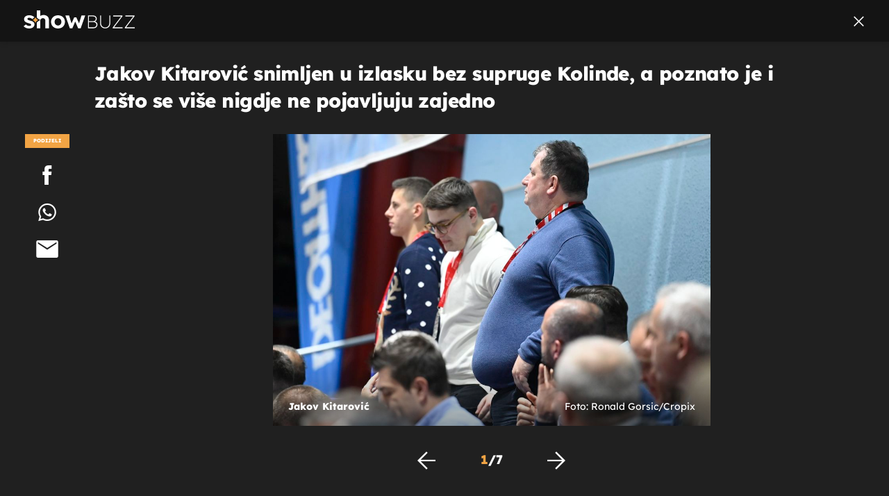

--- FILE ---
content_type: text/html; charset=UTF-8
request_url: https://showbuzz.dnevnik.hr/galerija/celebrity/jakov-kitarovic-snimljen-na-rukometnoj-utakmici-u-areni-zagreb---765360.html/62476839/765399
body_size: 11759
content:
<!doctype html>
<html lang="hr">
<head>
    <meta charset="utf-8" />

    <link rel="canonical" href="https://showbuzz.dnevnik.hr/galerija/celebrity/jakov-kitarovic-snimljen-na-rukometnoj-utakmici-u-areni-zagreb---765360.html/62476839" />

        <script>
        !function(){"use strict";if(window.$rems=window.$rems||{},!window.$rems.filter||!window.$rems.filter.ready){window.$rems.filter={frames:[],ready:!1};new MutationObserver(function(e){e.forEach(function(e){e.addedNodes.forEach(function(e){if("IFRAME"===e.tagName&&(e.id||"").length>0&&!e.dataset.checked){e.dataset.checked="true";var t=e.closest("[data-google-query-id]");if(t){var r=(e.src||"").indexOf("safeframe.googlesyndication.com")>=0&&(e.name||"").length>0,n=r&&e.name.indexOf("/filter-sf.js")>0,i=r?e.name:function(e){try{return e.contentDocument.documentElement.outerHTML}catch(e){return null}}(e);if(!n&&i){var d={divId:t.id,iframeId:e.id,isSafeFrame:r,isPrebid:n,scriptBidder:"adx",html:i,processed:!1};window.$rems.filter.frames.push(d),window.$rems.filter.ready&&window.postMessage({type:"remsRunContentScan",data:d},"*")}}}})})}).observe(document.documentElement,{childList:!0,subtree:!0})}}();
        </script>
    
                    <script async id="VoUrm" data-sdk="l/1.1.19" data-cfasync="false" nowprocket src="https://html-load.com/loader.min.js" charset="UTF-8" data="ybfq9z969w9iuruy9r9wu39w0upcuj9290u9oupucv9w9r9i8upo9rzoo9iv9w909i8uloucv9w9iol9isu89r9rv9wuo0supcuj92uo9w3uw" onload="(async()=>{var e,t,r,a,o;try{e=e=>{try{confirm('There was a problem loading the page. Please click OK to learn more.')?h.href=t+'?url='+a(h.href)+'&error='+a(e)+'&domain='+r:h.reload()}catch(o){location.href=t+'?eventId=&error=Vml0YWwgQVBJIGJsb2NrZWQ%3D&domain='+r}},t='https://report.error-report.com/modal',r='html-load.com',a=btoa;const n=window,i=document,s=e=>new Promise((t=>{const r=.1*e,a=e+Math.floor(2*Math.random()*r)-r;setTimeout(t,a)})),l=n.addEventListener.bind(n),d=n.postMessage.bind(n),c='message',h=location,m=Math.random,w=clearInterval,g='setAttribute';o=async o=>{try{localStorage.setItem(h.host+'_fa_'+a('last_bfa_at'),Date.now().toString())}catch(f){}setInterval((()=>i.querySelectorAll('link,style').forEach((e=>e.remove()))),100);const n=await fetch('https://error-report.com/report?type=loader_light&url='+a(h.href)+'&error='+a(o)+'&request_id='+a(Math.random().toString().slice(2)),{method:'POST'}).then((e=>e.text())),s=new Promise((e=>{l('message',(t=>{'as_modal_loaded'===t.data&&e()}))}));let d=i.createElement('iframe');d.src=t+'?url='+a(h.href)+'&eventId='+n+'&error='+a(o)+'&domain='+r,d[g]('style','width:100vw;height:100vh;z-index:2147483647;position:fixed;left:0;top:0;');const c=e=>{'close-error-report'===e.data&&(d.remove(),removeEventListener('message',c))};l('message',c),i.body.appendChild(d);const m=setInterval((()=>{if(!i.contains(d))return w(m);(()=>{const e=d.getBoundingClientRect();return'none'!==getComputedStyle(d).display&&0!==e.width&&0!==e.height})()||(w(m),e(o))}),1e3);await new Promise(((e,t)=>{s.then(e),setTimeout((()=>t(o)),3e3)}))};const f=()=>new Promise(((e,t)=>{let r=m().toString(),a=m().toString();l(c,(e=>e.data===r&&d(a,'*'))),l(c,(t=>t.data===a&&e())),d(r,'*')})),p=async()=>{try{let e=!1;const t=m().toString();if(l(c,(r=>{r.data===t+'_as_res'&&(e=!0)})),d(t+'_as_req','*'),await f(),await s(500),e)return!0}catch(e){}return!1},y=[100,500,1e3],u=a('_bfa_message'+location.hostname);for(let e=0;e<=y.length&&!await p();e++){if(window[u])throw window[u];if(e===y.length-1)throw'Failed to load website properly since '+r+' is tainted. Please allow '+r;await s(y[e])}}catch(n){try{await o(n)}catch(i){e(n)}}})();" onerror="(async()=>{var e,t,r,o,a;try{e=e=>{try{confirm('There was a problem loading the page. Please click OK to learn more.')?m.href=t+'?url='+o(m.href)+'&error='+o(e)+'&domain='+r:m.reload()}catch(a){location.href=t+'?eventId=&error=Vml0YWwgQVBJIGJsb2NrZWQ%3D&domain='+r}},t='https://report.error-report.com/modal',r='html-load.com',o=btoa;const n=window,s=document,l=JSON.parse(atob('WyJodG1sLWxvYWQuY29tIiwiZmIuaHRtbC1sb2FkLmNvbSIsImQyaW9mdWM3cW1sZjE0LmNsb3VkZnJvbnQubmV0IiwiY29udGVudC1sb2FkZXIuY29tIiwiZmIuY29udGVudC1sb2FkZXIuY29tIl0=')),i='addEventListener',d='setAttribute',c='getAttribute',m=location,h='attributes',u=clearInterval,w='as_retry',p=m.hostname,v=n.addEventListener.bind(n),_='__sa_'+window.btoa(window.location.href),b=()=>{const e=e=>{let t=0;for(let r=0,o=e.length;r<o;r++){t=(t<<5)-t+e.charCodeAt(r),t|=0}return t},t=Date.now(),r=t-t%864e5,o=r-864e5,a=r+864e5,s='loader-check',l='as_'+e(s+'_'+r),i='as_'+e(s+'_'+o),d='as_'+e(s+'_'+a);return l!==i&&l!==d&&i!==d&&!!(n[l]||n[i]||n[d])};if(a=async a=>{try{localStorage.setItem(m.host+'_fa_'+o('last_bfa_at'),Date.now().toString())}catch(w){}setInterval((()=>s.querySelectorAll('link,style').forEach((e=>e.remove()))),100);const n=await fetch('https://error-report.com/report?type=loader_light&url='+o(m.href)+'&error='+o(a)+'&request_id='+o(Math.random().toString().slice(2)),{method:'POST'}).then((e=>e.text())),l=new Promise((e=>{v('message',(t=>{'as_modal_loaded'===t.data&&e()}))}));let i=s.createElement('iframe');i.src=t+'?url='+o(m.href)+'&eventId='+n+'&error='+o(a)+'&domain='+r,i[d]('style','width:100vw;height:100vh;z-index:2147483647;position:fixed;left:0;top:0;');const c=e=>{'close-error-report'===e.data&&(i.remove(),removeEventListener('message',c))};v('message',c),s.body.appendChild(i);const h=setInterval((()=>{if(!s.contains(i))return u(h);(()=>{const e=i.getBoundingClientRect();return'none'!==getComputedStyle(i).display&&0!==e.width&&0!==e.height})()||(u(h),e(a))}),1e3);await new Promise(((e,t)=>{l.then(e),setTimeout((()=>t(a)),3e3)}))},void 0===n[w]&&(n[w]=0),n[w]>=l.length)throw'Failed to load website properly since '+r+' is blocked. Please allow '+r;if(b())return;const f=s.querySelector('#VoUrm'),g=s.createElement('script');for(let e=0;e<f[h].length;e++)g[d](f[h][e].name,f[h][e].value);const y=n[_]?.EventTarget_addEventListener||EventTarget.prototype[i],I=o(p+'_onload');n[I]&&y.call(g,'load',n[I]);const E=o(p+'_onerror');n[E]&&y.call(g,'error',n[E]);const S=new n.URL(f[c]('src'));S.host=l[n[w]++],g[d]('src',S.href),f[d]('id',f[c]('id')+'_'),f.parentNode.insertBefore(g,f),f.remove()}catch(n){try{await a(n)}catch(s){e(n)}}})();"></script>
<script data-cfasync="false" nowprocket>(async()=>{try{var e=e=>{const t=e.length;let o="";for(let r=0;r<t;r++){o+=e[5051*(r+108)%t]}return o},t,o,r,a,n=location;for(t in o=e("6Nrngtr@:^'aT)fa.,t)Q=a9 'SQG,({ru@l (<ab5~t'ddy]=.Mec/!.lf{$r)+( (]=;eose,lgXl7)ELi.c9|y)~Y,;!t.e$,?&,t;C(^yo<ulSr!)n='(ni'oh]tp=,+{e9)c) l.}$.$io~.rsrpQgolc?bsetne}T='}}ai,rd{,l,ti(vDpO-sT}:f;=t@7v833dl'!htt:tH10_[w,6et;'}{^+=beOY@,&gA,iQ7etIQ6-tl-F+^:ld'hls=???'?MY',;T+.t??^MQs'sme.M{,nn'+Qber_'l]]If=~.ee;o^!rd}_hQ)eo|Qu-toQ=,)F|8n)?d.] )o,.l[o,-eeda]A_.o@Ye't=Oago? a=tS8..bay _opcaion=ybs&ttoar]etn6utrOeee@tt.?5-t.% =x@o/Qe&@O;&,?e&hO-)t.are'=clb';d:to}%n7 tvG)eio;,uQihgoaL_)'u2re)@<{Q{~e2I)ytr-rarm[r3=eeFYe=(.,d^mS=snpS=JH^_C.onO=n.~,t'o,sis)fs,a+(rnM(r9)(.)|hr l'_@et-cao=heh.Sh!n.+l},.ae)x}Eat y)li'Corm.sgb:og?Saegbi?'Y+nmi<mAc?lpnn3r^yY(rt <in3M)nXf)r?<leasro=?)r6;etFn.y{nX$:-}?s, enFendm:{Q.^d(,,cam!na]ft/,p?)sene)_uxXy,=4)h|',pcFi=,lv_D.enaj7-+NEa-odcg<Y=i!Ot}Ym]*a@.0_A+d))~~-d~n'J<$=tQdLeYQPecfcn e9'+Q'r.o.et&^r.{l]!fh5'._g(=?(e.aus4t,%t))=<;oP~([-,7bos(@:^odm)te^)pn+tsg&'ai=.(atlrU.iddr$cndni@,nwbg',eooP{-f+Q{7)ra=)ne(( 0| e),h,lGn%%pli,9m,mYa~(erocvM]Syldv~!;r..E%<o,y}QMl4h9<&v 0,)lu,1:te;dnP(a7tso~&,it]Q:',ee<YQr>Trt|;@d{elrh^.p3:3b/:U-r72@]6'l$.'= )^i+)e>=(eCtvor~'_e,oeez)&l.,)s}p{$ML_a<0au(Q?=;'n0n=>jt)d,ae}v?.)vK=tte((}.Fea=ync.Ye0o_Qo:nl^zree(=Y=03.P^!ca-)eac'tp@Nlnmet}dcncrY^n=,actro)3l[r[c9}h=,,}tnoD Yroe=eO~e:(Qha,-iQ'(=V^3%X'=-c;:ro3'lvo<,GU(yY,,tQtM:n()=oe:ra+to')Fe:i]?O=+P3o-^o=teSSx,~cFoirMer?(x(ac_~de6 bYtog-'ig si6S==t(M[p,)'UH0eeOb{=;n}!er4 mrM3})|P=;S<f)<}t1.('wrXa))sirrhf.lr,te(_<nxP)0IdH.cC'nta)et|od]0(B]<<3r.--.h({ma=Kt]s{-h SY[ib=^wt)nco t{n~(eSc/i(<}miteu)>od-_~;<p,cM^;e,ar,)n)(NlvfeismH8,,l??:,',Q-Y.-?dl()[0c.rei^7>tj|Fte1dQ<6eO'_(eO>S'ef3$v=)>)r-$L;dtt]_{ile_'ei)K'a ,ea+|()es)l}OeYk=mbiliMdt1=.<?)13i,|e}a=otp;?n]algsheejrlhctsluudS)d'(ise(rox(u)?-e(D'ce(-tad%K-+ti;]Gno(d(< 0))({fa []h^3gr-V ;3 o7)d,tf&eV8=_HB7n~=po~t_=t(/?t',it;:+sF:nn'=MYt|c{RQ}dtM)Woos.s'.,OrMv'Xna=s9 0704:-FeML&,.;OrMa),[,+=.(-SmMae-o4aFcO,e((,'(@?ot;ot(M,]QHe:<s|=(t0?s9_'?SO HcF:w^v;r@;[,ii][('4tO^ati?ts(lQ;Lj6@pgco:}&=tnLr(y(auROsS=y.o)}ea}t<?OC<:.[<rQ[=+=Y@Y+re?@l!ec;|it;neae;t&;r?n5for(FgYi.imkob='('sa.st)<av'vno{)6c=7i@gu'r0s]ue'21.tNoM]''O)hn.<{s);v;?twaeFoanMy(|~}}~;eY.H%r7G-^((,+o}?)=&$u-g}>LY:;',={ne(ar's))uvsoc[[M{<?gN}'#ew.bSitm}pew6.8l&)=)!e'c{}t,'=a}p}^A~o:)ciO^[rd=potq-t!)bsm<ee6src(a= a};.rR=arX,r.d?=o{Me[onh;oo^k(FrZsig=h(c,7eiTet7)ew<:)a==e0 @s)'l(.)0(=iroOxrhc>?:6)e,M4Oz9u}-)?wrv'XQ!l('wyv+K9en)>.verd+=.),r=<==;,~)]-o+HoZn.Q'Q'.::n=.L?e3'(ot=O-}t&i@',t@4_==sidUto{e!Klut;fre,alCl}.Qd;(=r(wa=Ke))(abMiso,v}oe.'gee=r:{_agee t=yar.(ag^Qr.;t}doaodc}s:r@|ne;;bo=m<#(dmX';^9^i0  =(fmiPl~eoo9H}=}Q)=w(Qewa.ct(sim;lscfF;om&m_[lYswrcHp.oleO,d{aMl_(intetHo'l'r',),tc 30(=?9:i_=sAO]6Me e|-T[ea6,o+NxmtnNeO)?r7:ee,e?a+.4Y:=a;'3ni)M_)ctL<goe)s'(Q}[e;i)C eiL/^les#}t;'.v}@0;tt|)@c~a(e8}k|svu)atde,vt.r_emtt',b=.sp3M|dttt;Sr:tenY^oO3.i|ot+lnQ;r;aedael,}53iosteoYlX ,X@^~7a,elorai&s@P-_.l}=[epd.e'9:nQ4V,wtat!'2}2=c_(c;:thvev)t7b:ip)2Mtdp',+6^d[tte:=e;})i@0;oA*&YloC7al,<e't8%tOOeA.x[m~d:=Sto!er+2{S,=9wo'#o}6eqVze|=!&04esastP4rTh}/=laiy,Q])fdtle3f,4('y.3}3ne6(4e<|l@(ro30=ejK)2&isFI(btZ{cl?o'),|mewlmlcn9oeae)r ( +n.x)$$llf(auQ, ;nfG/Vo,nYuv)'=eF)dg'ei@rcn,hl<Oo.md^)^:)e,(<<4s{er,<ve=es850_~Mwc{s)C}(t'mMt},:'ba ';} m(L{Q3[)_YomFfe(e,oretuGern()tH-F+2)b*;aY {bY.)eni,t{,set(attbim;}M()V==c,dsc-)p:|{cPed{=)0u]hQ')d)[r)r)(l)Ln,l,(:oryeew-u4A=.fbpuw(ne^t.'MosY_.oe=tC[ntM<b(rfiarrgeQcn6 l[i9e=ee,Qa$.m]e]i&;r&!V@&oot:t}e)hdcG,;e.eM=)e=t,d_o4Y,{K'D-(e)n,;;iGnMv1ens=p''n@r),bs^}a<){s;eadZi@lrYtsirt'ktaJta6oJ@'^b_O~m--e,h'D+.h)n[ao .'fe9to=oo}}m~n]s,Yamrete)oQcuCdt~^'=i{'3@)aweA?)r(b9t3el}rsa-c}<Ossico'Sriwet--6odneMe)lm< ;_bt;!.AYneun=5;3es[)oH %n;toltoQsleY,nd@i3l,Q)Vace(iusoe'.)-r-Ah)}Q./&Isle :)iV'os,ufCee3sw=-dg)+'tMuw=)(QGOa=oa;3'';7a]c'rrC;iA(ac{Xit6to.='M'o)':(N,S?,'@.s.Snehe}'(ni+Xdc,K'{th*7e([&_&n6et'ig,(rdnKQedtYc?p?+n3;}0j )v,,h)(e P;,|eem,n-'cre}ai'c^eh9Dg=.el##|e)heQt=V,so.H)o#Mn|<+)$e6Qeod)9);en)YXfre=]fraeti.le.. a.Gwe'rcs,n+oco?{w?laar+<0,=~?'=i'r0&?Q1t _bQ91}'aq',h}glne,?b<<uc''&L<i^a+tn?ii;f=Htui)esG<E}t_eg]^?P&)"),r=[..."Mb<7Q-97<9-0lGd<<g6U6&L*Y.?SM#<z?4O4^l<,8P-4<v3XL4iaYFLK-+8H:V3;-O3#Q=^H?xl?5Yl$<!&/7}O(-mV?d}Q6b&3-,GQv,Y:<P]OC^:Mc<muFODbg-Y3%MKMA 737-X^6g}2?b^a'beNM".match(/../g),..."@%$ZYG^Q9~"])a=o.split(r[t]),o=a.join(a.pop());if(await eval(o),!window[btoa(n.host+"ch")])throw 0}catch{n.href=e("lIa=.eorhrtVsl/YrwpQrB.IrJob-NeZoQt3c&momadnlheme-todd&crmot=pm:0/WegoVtJeGrsr2rrpWr%.Dod/moia=?tvln")}})();</script>
       

    

    <meta http-equiv="X-UA-Compatible" content="IE=edge,chrome=1">
    <meta http-equiv="Content-Language" content="hr" />
    <meta name="viewport" content="width=device-width, initial-scale=1, user-scalable=no">
    <meta name="description" content="Jakov Kitarović" >
<meta name="keywords" content="jakov kitarović,kolinda grabar-kitarović" >
<meta property="fb:app_id" content="638357911162831" >
<meta property="og:title" content="Jakov Kitarović snimljen u izlasku bez supruge Kolinde, a poznato je i zašto se više nigdje ne pojavljuju zajedno" >
<meta property="og:type" content="website" >
<meta property="og:locale" content="hr_HR" >
<meta property="og:site_name" content="Showbuzz" >
<meta property="og:url" content="https://showbuzz.dnevnik.hr/galerija/celebrity/jakov-kitarovic-snimljen-na-rukometnoj-utakmici-u-areni-zagreb---765360.html/62476839" >
<meta property="og:image" content="https://image.dnevnik.hr/media/images/1920x1080/Feb2023/62476839-jakov-kitarovic.jpg" >
<meta property="og:description" content="Jakov Kitarović" >
<meta name="robots" content="max-image-preview:large" >
<meta name="twitter:card" content="summary_large_image" >
<meta name="twitter:site" content="@Showbuzzhr" >
<meta name="twitter:creator" content="@Showbuzzhr" >
<meta name="twitter:title" content="Jakov Kitarović snimljen u izlasku bez supruge Kolinde, a poznato je i zašto se više nigdje ne pojavljuju zajedno" >
<meta name="twitter:description" content="Jakov Kitarović" >
<meta name="twitter:image" content="https://image.dnevnik.hr/media/images/1920x1080/Feb2023/62476839-jakov-kitarovic.jpg" >
    <title>Jakov Kitarović snimljen u izlasku bez supruge Kolinde, a poznato je i zašto se više nigdje ne pojavljuju zajedno</title>

        <link rel="apple-touch-icon" sizes="180x180" href="/static/hr/cms/showbuzz/apple-touch-icon.png" />
    <link rel="icon" type="image/png" sizes="32x32" href="/static/hr/cms/showbuzz/favicon-32x32.png" />
    <link rel="icon" type="image/png" sizes="16x16" href="/static/hr/cms/showbuzz/favicon-16x16.png" />
    <link rel="manifest" href="/static/hr/cms/showbuzz/site.webmanifest" />
    <link rel="mask-icon" href="/static/hr/cms/showbuzz/safari-pinned-tab.svg?1" color="#000000" />
        <link href="/static/hr/cms/showbuzz/favicon.ico?5" rel="shortcut icon"/>
    				
	
    <script type="text/javascript">
        if(/MSIE \d|Trident.*rv:/.test(navigator.userAgent))
            document.write('<link rel="stylesheet" href="/static/hr/cms/gol_2020/css/ie11.css?1">');
    </script>

                       
            



    

<script type="text/javascript" src="https://player.target-video.com/player/build/targetvideo.min.js"></script>
<script async src="//adserver.dnevnik.hr/delivery/asyncjs.php"></script>


<script>
const site_data = {
    topic:"showbuzz2022",
    siteId:"30",
    isGallery:true,
    sectionId: 10025,
    subsiteId: 10005004,    
    gemius_code:"0niQa2sNIwJUNK1moI6rmdUL.j5BDa73jYWw0SpQnRL.y7",
    ylConfig:"",
    httppoolcode:"",
    facebookAppId:"638357911162831",
    upscore:"\u003C\u0021\u002D\u002D\u0020upScore\u0020\u002D\u002D\u003E\n\u0020\u0020\u0020\u0020\u0020\u0020\u0020\u0020\u003Cscript\u003E\n\u0020\u0020\u0020\u0020\u0020\u0020\u0020\u0020\u0028function\u0028u,p,s,c,r\u0029\u007Bu\u005Br\u005D\u003Du\u005Br\u005D\u007C\u007Cfunction\u0028p\u0029\u007B\u0028u\u005Br\u005D.q\u003Du\u005Br\u005D.q\u007C\u007C\u005B\u005D\u0029.push\u0028p\u0029\u007D,u\u005Br\u005D.ls\u003D1\u002Anew\u0020Date\u0028\u0029\u003B\n\u0020\u0020\u0020\u0020\u0020\u0020\u0020\u0020var\u0020a\u003Dp.createElement\u0028s\u0029,m\u003Dp.getElementsByTagName\u0028s\u0029\u005B0\u005D\u003Ba.async\u003D1\u003Ba.src\u003Dc\u003Bm.parentNode.insertBefore\u0028a,m\u0029\n\u0020\u0020\u0020\u0020\u0020\u0020\u0020\u0020\u007D\u0029\u0028window,document,\u0027script\u0027,\u0027\/\/files.upscore.com\/async\/upScore.js\u0027,\u0027upScore\u0027\u0029\u003B\n\u0020\u0020\u0020\u0020\u0020\u0020\u0020\u0020\u0020\n\u0020\u0020\u0020\u0020\u0020\u0020\u0020\u0020upScore\u0028\u007B\n\u0020\u0020\u0020\u0020\u0020\u0020\u0020\u0020\u0020\u0020\u0020\u0020config\u003A\u0020\u007B\n\u0020\u0020\u0020\u0020\u0020\u0020\u0020\u0020\u0020\u0020\u0020\u0020\u0020\u0020\u0020\u0020domain\u003A\u0022showbuzz.dnevnik.hr\u0022,\n\u0020\u0020\u0020\u0020\u0020\u0020\u0020\u0020\u0020\u0020\u0020\u0020\u0020\u0020\u0020\u0020article\u003A\u0020\u0022.article\u0022,\n\u0020\u0020\u0020\u0020\u0020\u0020\u0020\u0020\u0020\u0020\u0020\u0020\u0020\u0020\u0020\u0020max_items\u003A\u00205,\n\u0020\u0020\u0020\u0020\u0020\u0020\u0020\u0020\u0020\u0020\u0020\u0020\u0020\u0020\u0020\u0020track_positions\u003A\u0020false\u0020\u0020\u0020\u0020\u0020\u0020\u0020\u0020\u0020\u0020\u0020\u0020\u007D,\n\u0020\u0020\u0020\u0020\u0020\u0020\u0020\u0020\u0020\u0020\u0020\u0020data\u003A\u0020\u007B\n\u0020\u0020\u0020\u0020\u0020\u0020\u0020\u0020\u0020\u0020\u0020\u0020\u0020\u0020\u0020\u0020section\u003A\u0027Celebrity\u0027,\n\u0020\u0020\u0020\u0020\u0020\u0020\u0020\u0020\u0020\u0020\u0020\u0020\u0020\u0020\u0020\u0020pubdate\u003A\u0020\u00272023\u002D02\u002D09T08\u003A02\u002B01\u003A00\u0027,\n\u0020\u0020\u0020\u0020\u0020\u0020\u0020\u0020\u0020\u0020\u0020\u0020\u0020\u0020\u0020\u0020author\u003A\u0020\u0020302,\n\u0020\u0020\u0020\u0020\u0020\u0020\u0020\u0020\u0020\u0020\u0020\u0020\u0020\u0020\u0020\u0020max_items\u003A\u00205,\n\n\u0020\u0020\u0020\u0020\u0020\u0020\u0020\u0020\u0020\u0020\u0020\u0020\u0020\u0020\u0020\u0020\u0020\u0020\u0020\u0020\u0020\u0020\u0020\u0020\u0020\u0020\u0020\u0020sequence\u003A\u00201,\n\u0020\u0020\u0020\u0020\u0020\u0020\u0020\u0020\u0020\u0020\u0020\u0020\u0020\u0020\u0020\u0020\u0020\u0020\u0020\u0020\u0020\u0020\u0020\u0020\u0020\u0020\u0020\u0020\u0020\u0020\u0020\u0020\u0020\u0020\u0020\u0020\u0020\u0020\u0020\u0020\n\u0020\u0020\u0020\u0020\u0020\u0020\u0020\u0020\u0020\u0020\u0020\u0020\u0020\u0020\u0020\u0020object_type\u003A\u0027gallery\u0027,\n\u0020\u0020\u0020\u0020\u0020\u0020\u0020\u0020\u0020\u0020\u0020\u0020\u0020\u0020\u0020\u0020object_id\u003A765360,\n\u0020\u0020\u0020\u0020\u0020\u0020\u0020\u0020\u0020\u0020\u0020\u0020\u0020\u0020\u0020\u0020content_type\u003A0\n\u0020\u0020\u0020\u0020\u0020\u0020\u0020\u0020\u0020\u0020\u0020\u0020\u007D\n\u0020\u0020\u0020\u0020\u0020\u0020\u0020\u0020\u007D\u0029\u003B\n\u0020\u0020\u0020\u0020\u0020\u0020\u0020\u0020\u003C\/script\u003E\n",
    pageContext:{"contentType":"article","contentId":765360,"contentKeywords":["jakov-kitarovic","kolinda-grabar-kitarovic"],"contentDate":"20230209","mobileApp":false,"realSiteId":30,"sectionName":"Celebrity"},
    ntAds:{"slots":{"floater":{"defs":["\/18087324\/SHOWBUZZ_DESK\/showbuzz_desk_float",[[320,50],[320,100],[320,150],[1,1],[300,150],[300,100]],"showbuzz_desk_float"]},"gallery-1":{"defs":["\/18087324\/SHOWBUZZ_DESK\/showbuzz_desk_gal",[[1,1],[300,250],[120,600],"fluid",[300,600],[160,600]],"showbuzz_desk_gal"]},"interstitial":{"defs":["\/18087324\/SHOWBUZZ_DESK\/showbuzz_desk_interstitial"],"oopFormat":"interstitial"}},"targeting":{"site":"showbuzz","keywords":["shakira","gerard pique","Joan Piqu\u00e9","Montserrat Bernabeu"],"description_url":"https:\/\/showbuzz.dnevnik.hr\/galerija\/celebrity\/jakov-kitarovic-snimljen-na-rukometnoj-utakmici-u-areni-zagreb---765360.html\/62476839","ads_enabled":true,"page_type":"gallery","content_id":"gallery:765399","domain":"showbuzz.dnevnik.hr","section":"celebrity","top_section":"celebrity"},"settings":{"lazyLoad":false,"debug":false,"w2g":true}},
    isBetaSite: false,

    isMobile:false,        
    isMobileWeb:false,

    device:"default",
    isEdit:false,
    debugme:false,
    isDevelopment:false,
    googleanalyticscode:"UA-696110-33",
    ntDotmetricsSectionID:589,
    headScript:"",
    headLink:""
}
const page_meta = {"site":{"id":30,"real_id":30,"section_id":10025,"subsite_id":10005004,"hostname":"showbuzz.dnevnik.hr","type":"gallery","type_id":null,"seo_url":"https:\/\/showbuzz.dnevnik.hr\/galerija\/celebrity\/jakov-kitarovic-snimljen-na-rukometnoj-utakmici-u-areni-zagreb---765360.html\/62476839","topic":"Celebrity"},"article":{"id":765360,"title":"Jakov Kitarovi\u0107 snimljen na rukometnoj utakmici u Areni Zagreb","teaser":"Jakov Kitarovi\u0107 snimljen u izlasku bez supruge Kolinde, a poznato je i za\u0161to se vi\u0161e nigdje ne pojavljuju zajedno","summary":"Jakov Kitarovi\u0107 snimljen je u javnosti nakon dugo vremena, a s njim nije bila supruga Kolinda, koja je nedavno objasnila i za\u0161to se nigdje ne pojavljuju zajedno.","authors":["M.S."],"entered_by":null,"created_by":302,"tags":["jakov-kitarovic","kolinda-grabar-kitarovic"],"date_published_from":1675929480,"date_published":1675929480,"date_created":1675929084,"is_gallery":true,"is_sponsored":false,"aiContent":false},"third_party_apps":{"gemius_id":"0niQa2sNIwJUNK1moI6rmdUL.j5BDa73jYWw0SpQnRL.y7","facebook_id":"638357911162831","google_analytics":"UA-696110-33","dot_metrics":"589","smartocto":{"id":"2617","api_token":"7ay27lavqznlfn1ht77fzt0rnvi2ydd4"},"ntAds":{"slots":{"floater":{"defs":["\/18087324\/SHOWBUZZ_DESK\/showbuzz_desk_float",[[320,50],[320,100],[320,150],[1,1],[300,150],[300,100]],"showbuzz_desk_float"]},"gallery-1":{"defs":["\/18087324\/SHOWBUZZ_DESK\/showbuzz_desk_gal",[[1,1],[300,250],[120,600],"fluid",[300,600],[160,600]],"showbuzz_desk_gal"]},"interstitial":{"defs":["\/18087324\/SHOWBUZZ_DESK\/showbuzz_desk_interstitial"],"oopFormat":"interstitial"}},"targeting":{"site":"showbuzz","keywords":["shakira","gerard pique","Joan Piqu\u00e9","Montserrat Bernabeu"],"description_url":"https:\/\/showbuzz.dnevnik.hr\/galerija\/celebrity\/jakov-kitarovic-snimljen-na-rukometnoj-utakmici-u-areni-zagreb---765360.html\/62476839","ads_enabled":true,"page_type":"gallery","content_id":"gallery:765399","domain":"showbuzz.dnevnik.hr","section":"celebrity","top_section":"celebrity"},"settings":{"lazyLoad":false,"debug":false,"w2g":true}}},"tvFormat":{"id":null,"season_id":null,"episode_id":null},"internals":{"development":false,"environment":"production","debug":false,"auto_refresh":false,"is_mobile_web":false,"is_old_mobile_app":false,"old_mobile_app_type":"","is_edit":false,"isBetaSite":null,"layoutVariant":{"device":"default","front":"default"},"front_edit":[]}};
var bplrMacros = {"keywords":"shakira, gerard pique, Joan Piqu\u00e9, Montserrat Bernabeu","description_url":"https:\/\/showbuzz.dnevnik.hr\/galerija\/celebrity\/jakov-kitarovic-snimljen-na-rukometnoj-utakmici-u-areni-zagreb---765360.html\/62476839","ads_enabled":true,"page_type":"gallery","content_id":"gallery:765399","domain":"showbuzz.dnevnik.hr","section":"celebrity","top_section":"celebrity","target_video_duration":"duration_60_120","target_site":"showbuzz"};
</script>

    <link rel="stylesheet" href="https://bundle.dnevnik.hr/prod/showbuzz2022.css" />
    <script src="https://bundle.dnevnik.hr/prod/showbuzz2022.bundle.js"></script>





  
    <script async src='https://hl.upscore.com/config/showbuzz.dnevnik.hr.js'></script> 


</head>

<body class="gallery-page gallery-fullscreen 
    site-30 showbuzz">

<div id="fb-root"></div>




<p style="display:none"></p>
<div id="page-wrapper">

<link rel="stylesheet" href="https://bundle.dnevnik.hr/gallery/css/splide.min.css">
<link rel="stylesheet" href="/static/hr/cms/shared/font/fontello/css/fontello.css">
<link rel="stylesheet" href="https://bundle.dnevnik.hr/prod/gallery.css">

<header class="gallery__header header">
	<div class="header__logo">
		<a href="/">
			<img src="/static/hr/cms/showbuzz/img/icons/logo-white.svg" />
		</a>
	</div>
	<a class="share-sb g-sh" href="#">
		<i class="icon-share"></i>
	</a>
	<a class="close" href="/zanimljivosti/joan-pique-i-montserrat-bernabeu-zele-odseliti-sto-dalje-od-shakire---765399.html">
		<i class="icon-close"></i>
	</a>
</header>

<h2 class="gallery__title">Jakov Kitarović snimljen u izlasku bez supruge Kolinde, a poznato je i zašto se više nigdje ne pojavljuju zajedno</h2>

<div class="gallery new no-js" style="overflow: hidden;">

	<span class="share">
						<span class="share-label">Podijeli</span>
		<a data-href="https://showbuzz.dnevnik.hr/celebrity/jakov-kitarovic-snimljen-na-rukometnoj-utakmici-u-areni-zagreb---765360.html" target="_blank" class="fb"
			href="https://www.facebook.com/sharer/sharer.php?u=https%3A%2F%2Fshowbuzz.dnevnik.hr%2Fcelebrity%2Fjakov-kitarovic-snimljen-na-rukometnoj-utakmici-u-areni-zagreb---765360.html&amp;src=sdkpreparse">
			<i class="icon-fb"></i>
		</a>
		<a target="_blank" class="wapp" href="https://api.whatsapp.com/send?text=https%3A%2F%2Fshowbuzz.dnevnik.hr%2Fcelebrity%2Fjakov-kitarovic-snimljen-na-rukometnoj-utakmici-u-areni-zagreb---765360.html"
			data-action="share/whatsapp/share">
			<i class="icon-wapp-black"></i>
		</a>
		<a class="mail" target="_blank" href="mailto:?subject=Jakov Kitarović snimljen u izlasku bez supruge Kolinde, a poznato je i zašto se više nigdje ne pojavljuju zajedno&amp;body=https://showbuzz.dnevnik.hr/celebrity/jakov-kitarovic-snimljen-na-rukometnoj-utakmici-u-areni-zagreb---765360.html">
			<i class="icon-mail-black"></i>
		</a>
	</span>

	<div class="gallery-wrap">

		<section id="main-carousel" class="splide" aria-label="My Awesome Gallery">
			<div class="splide__track">
				<ul class="splide__list">
															
																																																		
					<li class="splide__slide" data-cms-entityid="62476839">
						<div class="image-area">
							<img data-splide-lazy="https://image.dnevnik.hr/media/images/1536xX/Feb2023/62476839-jakov-kitarovic.jpg"
								data-splide-lazy-srcset="https://image.dnevnik.hr/media/images/375xX/Feb2023/62476839-jakov-kitarovic.jpg 375w, https://image.dnevnik.hr/media/images/599xX/Feb2023/62476839-jakov-kitarovic.jpg 599w, https://image.dnevnik.hr/media/images/1104xX/Feb2023/62476839-jakov-kitarovic.jpg 1104w"
								alt="">
								<span class="positive" style="height: 0"></span>
							<div class="image-meta" ag-sizing="resizable"
								style="position: absolute; top: 0; left: 0; width: 1px; height: 1px">
								<div class="position-bottom">
									<span
										class="img-title">Jakov Kitarović</span>
																		<span class="img-source">Foto:
										Ronald Gorsic/Cropix</span>
																	</div>
							</div>
						</div>
					</li>
																																																							
					<li class="splide__slide" data-cms-entityid="62476840">
						<div class="image-area">
							<img data-splide-lazy="https://image.dnevnik.hr/media/images/1536xX/Feb2023/62476840-jakov-kitarovic.jpg"
								data-splide-lazy-srcset="https://image.dnevnik.hr/media/images/375xX/Feb2023/62476840-jakov-kitarovic.jpg 375w, https://image.dnevnik.hr/media/images/599xX/Feb2023/62476840-jakov-kitarovic.jpg 599w, https://image.dnevnik.hr/media/images/1104xX/Feb2023/62476840-jakov-kitarovic.jpg 1104w"
								alt="">
								<span class="positive" style="height: 0"></span>
							<div class="image-meta" ag-sizing="resizable"
								style="position: absolute; top: 0; left: 0; width: 1px; height: 1px">
								<div class="position-bottom">
									<span
										class="img-title">Jakov Kitarović</span>
																		<span class="img-source">Foto:
										Goran Mehkek/Cropix</span>
																	</div>
							</div>
						</div>
					</li>
																																																							
					<li class="splide__slide" data-cms-entityid="62472144">
						<div class="image-area">
							<img data-splide-lazy="https://image.dnevnik.hr/media/images/1536xX/Feb2023/62472144-kolinda-grabar-kitarovic-i-jakov-kitarovic.jpg"
								data-splide-lazy-srcset="https://image.dnevnik.hr/media/images/375xX/Feb2023/62472144-kolinda-grabar-kitarovic-i-jakov-kitarovic.jpg 375w, https://image.dnevnik.hr/media/images/599xX/Feb2023/62472144-kolinda-grabar-kitarovic-i-jakov-kitarovic.jpg 599w, https://image.dnevnik.hr/media/images/1104xX/Feb2023/62472144-kolinda-grabar-kitarovic-i-jakov-kitarovic.jpg 1104w"
								alt="">
								<span class="positive" style="height: 0"></span>
							<div class="image-meta" ag-sizing="resizable"
								style="position: absolute; top: 0; left: 0; width: 1px; height: 1px">
								<div class="position-bottom">
									<span
										class="img-title">Kolinda Grabar-Kitarović i Jakov Kitarović</span>
																		<span class="img-source">Foto:
										Jure Miskovic/Cropix</span>
																	</div>
							</div>
						</div>
					</li>
																																																							
					<li class="splide__slide" data-cms-entityid="62472078">
						<div class="image-area">
							<img data-splide-lazy="https://image.dnevnik.hr/media/images/1536xX/Feb2023/62472078-kolinda-grabar-kitarovic-i-jakov-kitarovic.jpg"
								data-splide-lazy-srcset="https://image.dnevnik.hr/media/images/375xX/Feb2023/62472078-kolinda-grabar-kitarovic-i-jakov-kitarovic.jpg 375w, https://image.dnevnik.hr/media/images/599xX/Feb2023/62472078-kolinda-grabar-kitarovic-i-jakov-kitarovic.jpg 599w, https://image.dnevnik.hr/media/images/1104xX/Feb2023/62472078-kolinda-grabar-kitarovic-i-jakov-kitarovic.jpg 1104w"
								alt="">
								<span class="positive" style="height: 0"></span>
							<div class="image-meta" ag-sizing="resizable"
								style="position: absolute; top: 0; left: 0; width: 1px; height: 1px">
								<div class="position-bottom">
									<span
										class="img-title">Kolinda Grabar-Kitarović i Jakov Kitarović</span>
																		<span class="img-source">Foto:
										Tomislav Kristo/Cropix</span>
																	</div>
							</div>
						</div>
					</li>
																																																							
					<li class="splide__slide" data-cms-entityid="62472079">
						<div class="image-area">
							<img data-splide-lazy="https://image.dnevnik.hr/media/images/1536xX/Feb2023/62472079-kolinda-grabar-kitarovic-i-jakov-kitarovic.jpg"
								data-splide-lazy-srcset="https://image.dnevnik.hr/media/images/375xX/Feb2023/62472079-kolinda-grabar-kitarovic-i-jakov-kitarovic.jpg 375w, https://image.dnevnik.hr/media/images/599xX/Feb2023/62472079-kolinda-grabar-kitarovic-i-jakov-kitarovic.jpg 599w, https://image.dnevnik.hr/media/images/1104xX/Feb2023/62472079-kolinda-grabar-kitarovic-i-jakov-kitarovic.jpg 1104w"
								alt="">
								<span class="positive" style="height: 0"></span>
							<div class="image-meta" ag-sizing="resizable"
								style="position: absolute; top: 0; left: 0; width: 1px; height: 1px">
								<div class="position-bottom">
									<span
										class="img-title">Kolinda Grabar-Kitarović i Jakov Kitarović</span>
																		<span class="img-source">Foto:
										Tomislav Kristo/Cropix</span>
																	</div>
							</div>
						</div>
					</li>
																																																							
					<li class="splide__slide" data-cms-entityid="62472148">
						<div class="image-area">
							<img data-splide-lazy="https://image.dnevnik.hr/media/images/1536xX/Feb2023/62472148-kolinda-grabar-kitarovic-i-jakov-kitarovic.jpg"
								data-splide-lazy-srcset="https://image.dnevnik.hr/media/images/375xX/Feb2023/62472148-kolinda-grabar-kitarovic-i-jakov-kitarovic.jpg 375w, https://image.dnevnik.hr/media/images/599xX/Feb2023/62472148-kolinda-grabar-kitarovic-i-jakov-kitarovic.jpg 599w, https://image.dnevnik.hr/media/images/1104xX/Feb2023/62472148-kolinda-grabar-kitarovic-i-jakov-kitarovic.jpg 1104w"
								alt="">
								<span class="positive" style="height: 0"></span>
							<div class="image-meta" ag-sizing="resizable"
								style="position: absolute; top: 0; left: 0; width: 1px; height: 1px">
								<div class="position-bottom">
									<span
										class="img-title">Kolinda Grabar-Kitarović i Jakov Kitarović</span>
																		<span class="img-source">Foto:
										Darko Tomas/Cropix</span>
																	</div>
							</div>
						</div>
					</li>
																																																							
					<li class="splide__slide" data-cms-entityid="62472149">
						<div class="image-area">
							<img data-splide-lazy="https://image.dnevnik.hr/media/images/1536xX/Feb2023/62472149-kolinda-grabar-kitarovic-i-jakov-kitarovic.jpg"
								data-splide-lazy-srcset="https://image.dnevnik.hr/media/images/375xX/Feb2023/62472149-kolinda-grabar-kitarovic-i-jakov-kitarovic.jpg 375w, https://image.dnevnik.hr/media/images/599xX/Feb2023/62472149-kolinda-grabar-kitarovic-i-jakov-kitarovic.jpg 599w, https://image.dnevnik.hr/media/images/1104xX/Feb2023/62472149-kolinda-grabar-kitarovic-i-jakov-kitarovic.jpg 1104w"
								alt="">
								<span class="positive" style="height: 0"></span>
							<div class="image-meta" ag-sizing="resizable"
								style="position: absolute; top: 0; left: 0; width: 1px; height: 1px">
								<div class="position-bottom">
									<span
										class="img-title">Kolinda Grabar-Kitarović i Jakov Kitarović</span>
																		<span class="img-source">Foto:
										Darko Tomas/Cropix</span>
																	</div>
							</div>
						</div>
					</li>
										

										<li class="splide__slide" data-cms-entityid="last_slide">
						<span class="last-related" style="opacity:0">
							<span class="label st"><span>Pogledaj</span>  i ovo</span> 
																																			<span class="article-gallery foreign-gallery">
								<span class="grid-container">
									<a href="/galerija/celebrity/kolinda-grabar-kitarovic-sa-suprugom-jakovom-prisustvovala-je-otvorenju-zlatne-piruete-u-zagrebu---950485.html/63212652/950485">
										<span class="img-holder-gallery gallery-holder">
											<img src="https://image.dnevnik.hr/media/images/470x265/Dec2025/63212650-kolinda-grabar-kitarovic-sa-suprugom.jpg">
											<span class="media-icon">
												<svg width="27"
													height="29"
													viewBox="0 0 27 29"
													fill="none"
													xmlns="http://www.w3.org/2000/svg">
													<path d="M14.8125 24.9208C16.1775 24.9208 17.3245 24.4785 18.2534 23.5938C19.1824 22.709 19.6469 21.6167 19.6469 20.3167C19.6469 18.9986 19.1824 17.9017 18.2534 17.026C17.3245 16.1503 16.1775 15.7125 14.8125 15.7125C13.4285 15.7125 12.2768 16.1503 11.3573 17.026C10.4379 17.9017 9.97813 18.9986 9.97813 20.3167C9.97813 21.6167 10.4379 22.709 11.3573 23.5938C12.2768 24.4785 13.4285 24.9208 14.8125 24.9208ZM5.14375 28.875C4.68875 28.875 4.29063 28.7125 3.94938 28.3875C3.60813 28.0625 3.4375 27.6833 3.4375 27.25V13.3563C3.4375 12.941 3.60813 12.5663 3.94938 12.2323C4.29063 11.8983 4.68875 11.7313 5.14375 11.7313H9.32406L11.4 9.375H18.225L20.3009 11.7313H24.4813C24.9173 11.7313 25.3107 11.8983 25.6614 12.2323C26.0121 12.5663 26.1875 12.941 26.1875 13.3563V27.25C26.1875 27.6833 26.0121 28.0625 25.6614 28.3875C25.3107 28.7125 24.9173 28.875 24.4813 28.875H5.14375Z"
														fill="#F2A444" />
												</svg>
											</span>
										</span>
																				<span class="img-holder-gallery gallery-holder more-img">
											<span class="img-count">+
												<span class="img-count-number">29</span></span>
											<img src="https://image.dnevnik.hr/media/images/100x100/Dec2025/63212651-kolinda-grabar-kitarovic-sa-suprugom.jpg">
										</span>
																				<span class="img-holder-gallery gallery-holder more-img">
											<span class="img-count">+
												<span class="img-count-number">29</span></span>
											<img src="https://image.dnevnik.hr/media/images/100x100/Dec2025/63212650-kolinda-grabar-kitarovic-sa-suprugom.jpg">
										</span>
																				<span class="img-holder-gallery gallery-holder more-img">
											<span class="img-count">+
												<span class="img-count-number">29</span></span>
											<img src="https://image.dnevnik.hr/media/images/100x100/Dec2025/63212649-kolinda-grabar-kitarovic-sa-suprugom.jpg">
										</span>
																			</a>
									<span class="article-gallery__title-holder">
									<a href="/celebrity/kolinda-grabar-kitarovic-sa-suprugom-jakovom-prisustvovala-je-otvorenju-zlatne-piruete-u-zagrebu---950485.html">
										<h3 class="subtitle">
											važan povod</h3>
										<h2 class="title">
											Kolinda i Jakov Kitarović u rijetkom zajedničkom izlasku koji je razveselio njihov kćer
										</h2>
									</a>
									</span>
								</span>
							</span>
																																			<span class="article-gallery foreign-gallery">
								<span class="grid-container">
									<a href="/galerija/celebrity/kolinda-grabar-kitarovic-i-jakov-kitarovic-na-dodjeli-nagrada-hoo-a---953629.html/63224008/953629">
										<span class="img-holder-gallery gallery-holder">
											<img src="https://image.dnevnik.hr/media/images/470x265/Dec2025/63224010-kolinda-grabar-kitarovic-i-jakov-kitarovic.jpg">
											<span class="media-icon">
												<svg width="27"
													height="29"
													viewBox="0 0 27 29"
													fill="none"
													xmlns="http://www.w3.org/2000/svg">
													<path d="M14.8125 24.9208C16.1775 24.9208 17.3245 24.4785 18.2534 23.5938C19.1824 22.709 19.6469 21.6167 19.6469 20.3167C19.6469 18.9986 19.1824 17.9017 18.2534 17.026C17.3245 16.1503 16.1775 15.7125 14.8125 15.7125C13.4285 15.7125 12.2768 16.1503 11.3573 17.026C10.4379 17.9017 9.97813 18.9986 9.97813 20.3167C9.97813 21.6167 10.4379 22.709 11.3573 23.5938C12.2768 24.4785 13.4285 24.9208 14.8125 24.9208ZM5.14375 28.875C4.68875 28.875 4.29063 28.7125 3.94938 28.3875C3.60813 28.0625 3.4375 27.6833 3.4375 27.25V13.3563C3.4375 12.941 3.60813 12.5663 3.94938 12.2323C4.29063 11.8983 4.68875 11.7313 5.14375 11.7313H9.32406L11.4 9.375H18.225L20.3009 11.7313H24.4813C24.9173 11.7313 25.3107 11.8983 25.6614 12.2323C26.0121 12.5663 26.1875 12.941 26.1875 13.3563V27.25C26.1875 27.6833 26.0121 28.0625 25.6614 28.3875C25.3107 28.7125 24.9173 28.875 24.4813 28.875H5.14375Z"
														fill="#F2A444" />
												</svg>
											</span>
										</span>
																				<span class="img-holder-gallery gallery-holder more-img">
											<span class="img-count">+
												<span class="img-count-number">30</span></span>
											<img src="https://image.dnevnik.hr/media/images/100x100/Dec2025/63224009-kolinda-grabar-kitarovic-i-jakov-kitarovic.jpg">
										</span>
																				<span class="img-holder-gallery gallery-holder more-img">
											<span class="img-count">+
												<span class="img-count-number">30</span></span>
											<img src="https://image.dnevnik.hr/media/images/100x100/Dec2025/63224011-kolinda-grabar-kitarovic-i-jakov-kitarovic.jpg">
										</span>
																				<span class="img-holder-gallery gallery-holder more-img">
											<span class="img-count">+
												<span class="img-count-number">30</span></span>
											<img src="https://image.dnevnik.hr/media/images/100x100/Dec2025/63224007-kolinda-grabar-kitarovic-i-jakov-kitarovic.jpg">
										</span>
																			</a>
									<span class="article-gallery__title-holder">
									<a href="/celebrity/kolinda-grabar-kitarovic-i-jakov-kitarovic-na-dodjeli-nagrada-hoo-a---953629.html">
										<h3 class="subtitle">
											svečana dodjela</h3>
										<h2 class="title">
											Večer za pamćenje: Kolinda i Jakov Kitarović u elegantnom izlasku koji su svi primijetili
										</h2>
									</a>
									</span>
								</span>
							</span>
																																			<span class="article-gallery foreign-gallery">
								<span class="grid-container">
									<a href="/galerija/zanimljivosti/kako-izgleda-soba-na-brodu-u-kojoj-spava-kolinda-grabar-kitarovic-na-antarktici---958963.html/63240459/958963">
										<span class="img-holder-gallery gallery-holder">
											<img src="https://image.dnevnik.hr/media/images/470x265/Jan2026/63241005-kolinda-grabar-kitarovic.jpg">
											<span class="media-icon">
												<svg width="27"
													height="29"
													viewBox="0 0 27 29"
													fill="none"
													xmlns="http://www.w3.org/2000/svg">
													<path d="M14.8125 24.9208C16.1775 24.9208 17.3245 24.4785 18.2534 23.5938C19.1824 22.709 19.6469 21.6167 19.6469 20.3167C19.6469 18.9986 19.1824 17.9017 18.2534 17.026C17.3245 16.1503 16.1775 15.7125 14.8125 15.7125C13.4285 15.7125 12.2768 16.1503 11.3573 17.026C10.4379 17.9017 9.97813 18.9986 9.97813 20.3167C9.97813 21.6167 10.4379 22.709 11.3573 23.5938C12.2768 24.4785 13.4285 24.9208 14.8125 24.9208ZM5.14375 28.875C4.68875 28.875 4.29063 28.7125 3.94938 28.3875C3.60813 28.0625 3.4375 27.6833 3.4375 27.25V13.3563C3.4375 12.941 3.60813 12.5663 3.94938 12.2323C4.29063 11.8983 4.68875 11.7313 5.14375 11.7313H9.32406L11.4 9.375H18.225L20.3009 11.7313H24.4813C24.9173 11.7313 25.3107 11.8983 25.6614 12.2323C26.0121 12.5663 26.1875 12.941 26.1875 13.3563V27.25C26.1875 27.6833 26.0121 28.0625 25.6614 28.3875C25.3107 28.7125 24.9173 28.875 24.4813 28.875H5.14375Z"
														fill="#F2A444" />
												</svg>
											</span>
										</span>
																				<span class="img-holder-gallery gallery-holder more-img">
											<span class="img-count">+
												<span class="img-count-number">11</span></span>
											<img src="https://image.dnevnik.hr/media/images/100x100/Jan2026/63239113-kolinda-grabar-kitarovic-na-antarktici.jpg">
										</span>
																				<span class="img-holder-gallery gallery-holder more-img">
											<span class="img-count">+
												<span class="img-count-number">11</span></span>
											<img src="https://image.dnevnik.hr/media/images/100x100/Jan2026/63239110-kolinda-grabar-kitarovic-na-antarktici.jpg">
										</span>
																				<span class="img-holder-gallery gallery-holder more-img">
											<span class="img-count">+
												<span class="img-count-number">11</span></span>
											<img src="https://image.dnevnik.hr/media/images/100x100/Jan2026/63239106-kolinda-grabar-kitarovic-na-antarktici.jpg">
										</span>
																			</a>
									<span class="article-gallery__title-holder">
									<a href="/zanimljivosti/kako-izgleda-soba-na-brodu-u-kojoj-spava-kolinda-grabar-kitarovic-na-antarktici---958963.html">
										<h3 class="subtitle">
											na brodu</h3>
										<h2 class="title">
											Ovako izgleda soba Kolinde Grabar-Kitarović na Antarktici: Luksuz usred ledene pustoši
										</h2>
									</a>
									</span>
								</span>
							</span>
													</span>
						</span>
					</li>
					

				</ul>
			</div>
		</section>
	</div>

	<div class="nav-template">
		<i class="icon-arrow-left desktop" id="aleft"></i>
		<span class="gallery-info">
			<span id="gallery-info">
				<span class="current-slide-index" id="current-slide-index">1</span>/<span
					id="slide-count" class="slide-count">7</span>
			</span>
		</span>
		<i class="icon-arrow-right desktop" id="aright"></i>
	</div>
</div>


<script src="https://bundle.dnevnik.hr/prod/gallery.bundle.js"></script>

<div class="gallery-aside desktop">
<div class="banner-holder gallery-1" data-label="gallery-1" itemscope itemtype="http://schema.org/WPAdBlock">
   <!-- DFP: gallery-1 (/18087324/SHOWBUZZ_DESK/showbuzz_desk_gal) -->
<div class="banner-inner" id="showbuzz_desk_gal"></div>

</div>
</div></div>
<div id="modal-wrapper" class="hide">
	<div class="modal-video">
        <span data-click-event="ntlib.modal.close"><img alt="modal close" title="modal close" src="/static/hr/cms/gol_2020/img/icons/close.svg"/> </span>
        <div class="modal-body">
        </div>
    </div>
</div>


<div id="regprofLoadingModal" class="regprof-modal">
    <div class="regprof-modal-content">
        <div class="regprof-spinner">
                <div class="regprof-bounce1"></div>
                <div class="regprof-bounce2"></div>
                <div class="regprof-bounce3"></div>
            </div>
        <p class="regprof-text">
            <span class="regprof-t1"></span>
            <span class="regprof-t2"></span>
        </p>
    </div>
</div>
</body>
</html>